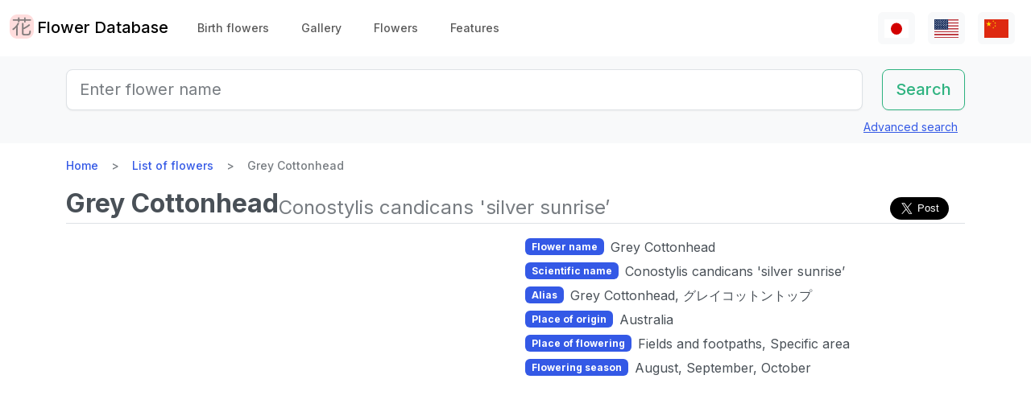

--- FILE ---
content_type: text/html; charset=utf-8
request_url: https://www.flower-db.com/en/flowers/conostylis-candicans-silver-sunrise
body_size: 11775
content:
<!DOCTYPE html><html class="h-100" lang="en"><head><meta charset="utf-8" /><meta content="width=device-width,initial-scale=1" name="viewport" /><title>Grey Cottonhead | Conostylis candicans &#39;silver | Flower Database</title><link rel="apple-touch-icon" type="image/png" href="https://www.flower-db.com/assets/180x180-b565022977809c0d0930d4bf7a8f370e4ff322827aa09d8d6995d5803ee44af4.png"><link rel="icon" type="image/png" href="https://www.flower-db.com/assets/192x192-be279cb9985010e2d83e18225c9f5d3b2f8cb99e61f606ed9eecdf2a3d36ceb5.png"><meta name="description" content="Grey Cottonhead (scientific name: Conostylis candicans &#39;silver sunrise’ ) is native to Australia and is a perennial of the family Haemodorumidae. It grows naturally in the southwestern part of Western Australia. Flower stems, leaves and buds are covered with white fine hairs. Put out several flower"><link rel="canonical" href="https://www.flower-db.com/en/flowers/conostylis-candicans-silver-sunrise"><link rel="alternate" href="https://www.flower-db.com/ja/flowers/conostylis-candicans-silver-sunrise" hreflang="ja"><link rel="alternate" href="https://www.flower-db.com/en/flowers/conostylis-candicans-silver-sunrise" hreflang="en"><link rel="alternate" href="https://www.flower-db.com/zh/flowers/conostylis-candicans-silver-sunrise" hreflang="zh"><meta property="fb:app_id" content="119434635471566"><meta name="twitter:card" content="summary_large_image"><meta property="og:url" content="https://www.flower-db.com/en/flowers/conostylis-candicans-silver-sunrise"><meta property="og:type" content="article"><meta property="og:title" content="Grey Cottonhead | Conostylis candicans &#39;silver sunrise’"><meta property="og:description" content="Grey Cottonhead (scientific name: Conostylis candicans &#39;silver sunrise’ ) is native to Australia and is a perennial of the family Haemodorumidae. It grows naturally in the southwestern part of Western Australia. Flower stems, leaves and buds are covered with white fine hairs. Put out several flower"><meta property="og:site_name" content="Flower Database"><meta property="og:image" content="https://storage.googleapis.com/flower-db-prd/f6a524ffc83b3561a8fd5c187ee19c74.jpg"><meta property="og:image" content="https://storage.googleapis.com/flower-db-prd/6d2d3f15fe3d3330a6f39246bff1c1b4.jpg"><meta name="thumbnail" content="https://storage.googleapis.com/flower-db-prd/f6a524ffc83b3561a8fd5c187ee19c74.jpg"><meta content="#FFDDDD" name="theme-color" /><meta name="csrf-param" content="authenticity_token" />
<meta name="csrf-token" content="VtN60z407o7uGdbtVG8Trv0gsAyjefb2YNzMm-d8xyytUz-j_yujQbDkZ7a9m2jIX8PO4ZgC5ADYbEggxF3O0w" /><link rel="stylesheet" media="all" href="https://www.flower-db.com/assets/application-d831d65c6f6b395a9c111baaff47eb8fe02d2bd0134f823f7e7134b4005bf28f.css" data-turbo-track="reload" /><script src="https://www.flower-db.com/assets/application-4a1e8d9fd9c9c6b43dbad2def80fccd1b67fde144cbf108b2a2923a2d3049f6b.js" data-turbo-track="reload"></script><!-- Global site tag (gtag.js) - Google Analytics -->
<script async src="https://www.googletagmanager.com/gtag/js?id=G-ZM840QWHMK"></script>
<script>
  window.dataLayer = window.dataLayer || [];
  function gtag(){dataLayer.push(arguments);}
  gtag('js', new Date());

  gtag('config', 'G-ZM840QWHMK');
</script>
</head><body class="d-flex flex-column h-100 en" data-controller="lib--lazy-load-adsense"><nav class="navbar navbar-expand-lg navbar-light"><div class="container-fluid"><a class="navbar-brand d-flex" href="/en"><img width="30" height="30" alt="flower-db-logo" src="https://www.flower-db.com/assets/logo-6639fe7dbcf345a970ee5b5057f93e2eba3228e01a9486b603b765f8bc12f76d.svg" /><div class="ms-1">Flower Database</div></a><button aria-controls="navbar" aria-expanded="false" aria-label="Toggle navigation" class="navbar-toggler" data-bs-target="#navbar" data-bs-toggle="collapse" type="button"><span class="navbar-toggler-icon"></span></button><div class="collapse navbar-collapse" id="navbar"><ul class="navbar-nav me-auto mb-2 mb-lg-0"><li class="nav-item"><a class="nav-link" href="/en/january-birth-flowers">Birth flowers</a></li><li class="nav-item"><a class="nav-link" href="/en/gallery">Gallery</a></li><li class="nav-item"><a class="nav-link" href="/en/flowers">Flowers</a></li><li class="nav-item"><a class="nav-link" href="/en/features">Features</a></li></ul><ul class="navbar-nav mb-2 mb-lg-0 flex-row"><li class="nav-item"><a class="nav-link bg-light px-2" id="lang-ja" href="/ja/flowers/conostylis-candicans-silver-sunrise"><img width="30" src="https://www.flower-db.com/assets/flag/ja-4d380d86a4936e6a0157ea07ba4ebdd6232bda9ccba317a02608d8589f88501e.svg" /></a></li><li class="nav-item"><a class="nav-link bg-light px-2" id="lang-en" href="/en/flowers/conostylis-candicans-silver-sunrise"><img width="30" src="https://www.flower-db.com/assets/flag/en-b7b4ca159b0494268a226a1769c074885c98abdf76583b551b1fd22a97739251.svg" /></a></li><li class="nav-item"><a class="nav-link bg-light px-2" id="lang-zh" href="/zh/flowers/conostylis-candicans-silver-sunrise"><img width="30" src="https://www.flower-db.com/assets/flag/zh-541cc5519faa10fe2c80c39078d7ace52473df738d308ddb188774bd8a81bc0e.svg" /></a></li></ul></div></div></nav><main class="flex-shrink-0 mb-3"><div class="bg-body-tertiary pt-3"><div class="container"><form class="row" action="/en/search" accept-charset="UTF-8" method="get"><div class="col"><input class="form-control form-control-lg" placeholder="Enter flower name" type="search" name="query" id="query" /></div><div class="col-auto"><input type="submit" value="Search" class="btn btn-lg btn-outline-success" data-disable-with="Search" /></div></form><div class="d-flex justify-content-end"><button class="p-2 btn btn-link" data-bs-target="#advanced" data-bs-toggle="modal" type="button">Advanced search</button><div class="modal fade" data-controller="lib--modal" id="advanced" tabindex="-1"><div class="modal-dialog modal-dialog-centered modal-dialog-scrollable modal-xl"><div class="modal-content"><div class="modal-header pb-0"><div class="fs-5 border-bottom pb-1 mb-0">Advanced search</div><button aria-label="Close" class="btn-close" data-bs-dismiss="modal" type="button"></button></div><div class="modal-body"><form action="/en/search" accept-charset="UTF-8" method="get"><div class="row mb-3"><div class="col"><label class="form-label" for="name">Flower Name</label><input class="form-control" type="text" name="name" id="name" /></div><div class="col"><label class="form-label" for="formal_name">Scientific Name</label><input class="form-control" type="text" name="formal_name" id="formal_name" /></div></div><div class="row mb-3"><div class="col"><label class="form-label" for="origin">Place of origin</label><input class="form-control" type="text" name="origin" id="origin" /></div><div class="col"><label class="form-label" for="morph">Living type</label><input class="form-control" type="text" name="morph" id="morph" /></div></div><div class="row mb-3 g-3"><div class="col-6 col-lg"><label class="form-label" for="order">Order</label><input class="form-control" type="text" name="order" id="order" /></div><div class="col-6 col-lg"><label class="form-label" for="family">Family</label><input class="form-control" type="text" name="family" id="family" /></div><div class="col-6 col-lg"><label class="form-label" for="genus">Genus</label><input class="form-control" type="text" name="genus" id="genus" /></div><div class="col-6 col-lg"><label class="form-label" for="species">Species</label><input class="form-control" type="text" name="species" id="species" /></div></div><div class="row mb-3 g-3"><div class="col-6 col-lg"><label class="form-label" for="flower_type">Flower type</label><select class="form-select" name="flower_type" id="flower_type"><option value="" label=" "></option>
<option value="actinomorphic">Radial symmetrical flower</option>
<option value="zygomorphic">Left-right symmetrical flower</option>
<option value="asymmetric">Non-symmetrical flower</option>
<option value="bisymmetric">Crossed symmetrical flower</option>
<option value="other">Other</option></select></div><div class="col-6 col-lg"><label class="form-label" for="flower_array">Flower arrangement</label><select class="form-select" name="flower_array" id="flower_array"><option value="" label=" "></option>
<option value="solitary">Monopetal inflorescence</option>
<option value="raceme">Gross inflorescence</option>
<option value="spike">Spikelet inflorescence</option>
<option value="corymb">Corymbose inflorescence</option>
<option value="panicle">Cone / Compound inflorescence</option>
<option value="glomerule">Cluster inflorescence</option>
<option value="double_cymes">Compound scape inflorescence</option>
<option value="scorpioid">Scorpion inflorescence</option>
<option value="head">Cephalic inflorescence</option>
<option value="umbel">Scattered inflorescence/ umbrella shape</option>
<option value="pleiochasium">Multiflora inflorescence</option>
<option value="catkin">Caudal inflorescence</option>
<option value="spadix">Fleshy inflorescence</option>
<option value="hypanthodium">Fig-shaped inflorescence</option>
<option value="cyathium">Cup-shaped inflorescence</option>
<option value="verticillaster">Cymose inflorescence</option>
<option value="spikelet">Small ear inflorescence</option>
<option value="pollen_cone">Ball-shaped inflorescence</option>
<option value="dichasial_cyme">2 inflorescences</option>
<option value="bostryx">Snail type inflorescence</option>
<option value="monochasium">Monodisperse inflorescence</option>
<option value="rhipidium">Fan inflorescence</option>
<option value="drepanium">Corm-like inflorescence</option>
<option value="other">Other</option></select></div><div class="col-6 col-lg"><label class="form-label" for="petal_shape">Petal shape</label><select class="form-select" name="petal_shape" id="petal_shape"><option value="" label=" "></option>
<option value="funnel_shaped">Funnel/trumpet shaped</option>
<option value="urceolate">Vase-shaped</option>
<option value="bell_shaped">Bell-shaped</option>
<option value="four_petaled">4 petals</option>
<option value="five_petaled">Five-petal</option>
<option value="multi_petaled">Multi-petaled</option>
<option value="labiate">Lip shaped</option>
<option value="cup_shaped">Cup-shaped</option>
<option value="cruciate">High cup-shaped</option>
<option value="papilionaceous">Butterfly shape</option>
<option value="ligulate">Tongue-shaped</option>
<option value="disc_corolla">Tubular</option>
<option value="caryophyllaceous">Nadeshiko type</option>
<option value="rosaceous">Rose-shaped</option>
<option value="galeate">Hedgerow/thallate</option>
<option value="iris">Iris-shaped</option>
<option value="viola">Violet</option>
<option value="liliaceous">Lilies</option>
<option value="orchidaceae">Orchid shape</option>
<option value="rotate">Wheel-shaped</option>
<option value="filiform">Thread-like</option>
<option value="personate">Mask-like corolla</option>
<option value="six_petaled">6-petaled flower</option>
<option value="apetalous">without</option>
<option value="ovate">Ovate/elliptic</option>
<option value="capitulum">Head flower</option>
<option value="three_petaled">3-petaled flower</option>
<option value="catkin">Caudate</option>
<option value="spikelet">Small ears</option>
<option value="other">Other</option></select></div><div class="col-6 col-lg"><label class="form-label" for="leaf_type">Leaf type</label><select class="form-select" name="leaf_type" id="leaf_type"><option value="" label=" "></option>
<option value="spatulate">Spatula-shaped</option>
<option value="orbicular">Round</option>
<option value="linear">Linear</option>
<option value="palmate">Palm shape</option>
<option value="pinnately_lobed">Feather shape</option>
<option value="elliptic">Oval</option>
<option value="oblong">oblong</option>
<option value="acicular">needle shape</option>
<option value="lanceolate">lanceolate</option>
<option value="oblanceolate">Inverted lanceolate</option>
<option value="ovate">ovoid</option>
<option value="obovate">Inverted ovoid</option>
<option value="cordate">heart-shaped</option>
<option value="obcordate">inverted heart-shaped</option>
<option value="reniform">kidney-shaped</option>
<option value="hastate">Pike shape</option>
<option value="sagittate">Arrowhead shape</option>
<option value="deltoi">triangle</option>
<option value="peltate">Shield-shaped</option>
<option value="ligulate">Tongue-shaped</option>
<option value="subulate">pyramidal</option>
<option value="rhomboid">rhombic</option>
<option value="paripinnate">Even pinnate compound leaf</option>
<option value="impari_pinnate">Odd pinnate compound leaf</option>
<option value="bipinnate">2 times pinnate compound leaf</option>
<option value="tripinnate">3 times pinnate compound leaf</option>
<option value="palmately_compound">palisade compound leaf</option>
<option value="ternately_compound">3-fold compound leaf</option>
<option value="biternate">Twice 3 times pinnate compound leaf</option>
<option value="ensiform">sword-shaped</option>
<option value="pinnate">Pinnate compound leaf</option>
<option value="radical_leaf">Rhizomatous leaf</option>
<option value="capsular">Capsular</option>
<option value="plicate">Fan-shaped</option>
<option value="terete">Cylindrical</option>
<option value="other">Other</option></select></div><div class="col-6 col-lg"><label class="form-label" for="leaf_edge">Leaf edge</label><select class="form-select" name="leaf_edge" id="leaf_edge"><option value="" label=" "></option>
<option value="entire_fringe">Entire</option>
<option value="crenate">Wavy</option>
<option value="serrate">Serrated</option>
<option value="incised">Toothed</option>
<option value="biserrate">Heavy Serration</option>
<option value="spiny">Spiny</option>
<option value="ciliate">Hairs</option>
<option value="other">Other</option></select></div></div><div class="row mb-3"><div class="col"><label class="form-label" for="place">Flowering place</label><select class="form-select" name="place" id="place"><option value="" label=" "></option>
<option value="fields">Fields and footpaths</option>
<option value="high_mountain">High mountain</option>
<option value="garden">Garden</option>
<option value="wetland">Wetlands</option>
<option value="cut_flower">Cut flowers, flower arrangement</option>
<option value="greenhouse">Greenhouse</option>
<option value="orchard">Orchard</option>
<option value="farm">Field</option>
<option value="seashore">Seashore</option>
<option value="botanical_gardens">Botanical Gardens</option>
<option value="overseas">Overseas</option>
<option value="low_mountain">Low mountains</option>
<option value="sub_alpine">Sub-alpine</option>
<option value="hokkaido">Hokkaido</option>
<option value="temple">Cemetery &amp; Temple</option>
<option value="park">Park</option>
<option value="sub_tropical">Subtropical region</option>
<option value="cultivar">Horticultural species</option>
<option value="okinawa">Okinawa</option>
<option value="bonsai">Bonsai</option>
<option value="potted_flower">Potted flower</option>
<option value="foliage_plant">Ornamental plants</option>
<option value="street">Streets, Planting</option>
<option value="specific_area">Specific area</option>
<option value="hakone">Hakone</option>
<option value="river">River, pond</option>
<option value="paddy_field">Rice paddies</option></select></div><div class="col"><label class="form-label" for="location">Location</label><select class="form-select" name="location" id="location"><option value="" label=" "></option>
<option value="1">Kyoto Botanical Garden</option>
<option value="2">Tokyo Metropolitan Medical Plant Garden</option>
<option value="3">Hamanako Garden Park(Pacific Flora 2004)</option>
<option value="4">Tokyo Metropolitan Jindai Botanical Park</option>
<option value="5">Limahuli Garden(Kauai Iland,Hawaii)</option>
<option value="6">Kiba Park</option>
<option value="7">Yumenoshima Tropical Greenhouse Dome</option>
<option value="8">Kojimachi</option>
<option value="9">Greenhouse of Shinjuku Gyoen National Garden</option>
<option value="10">Chiba</option>
<option value="11">Shimizudani Park</option>
<option value="12">Ichikawa zoo&amp;botanical garden(Chiba,Japan)</option>
<option value="13">Izu oshima</option>
<option value="14">Rebun Island Highmountain botanical garden</option>
<option value="15">Sameura Dam</option>
<option value="16">Kiyosumi Shirakawa</option>
<option value="17">Enchanting Floral Gardens(Maui Iland)</option>
<option value="18">Akatsuka Botanical Garden</option>
<option value="19">Kyoto City Zoo</option>
<option value="20">Yufuin</option>
<option value="21">Koto-ku(Tokyo)</option>
<option value="22">Zoorasia(Yokohama,Japan)</option>
<option value="23">in preparation</option>
<option value="24">Yatsugatake medical use botanical garden</option>
<option value="25">Himeji city</option>
<option value="26">New York Lamp &amp; Flower Museum</option>
<option value="27">Izushikinohana park</option>
<option value="28">Azabujuban</option>
<option value="29">Sakuyakonohanakan</option>
<option value="30">Plaza Motokaga</option>
<option value="31">Tonogayato Gardens</option>
<option value="32">Toropical Dream Center(Okinawa)</option>
<option value="33">Maui Iland(Hawaii)</option>
<option value="34">Kauai Iland</option>
<option value="35">OKINAWA Fkuit Land</option>
<option value="36">HIgashiyama zoo</option>
<option value="37">Tsukuba Botanical Garden</option>
<option value="38">Flower Park Kagoshima</option>
<option value="39">Kikukawa ,Sumidaku,Tokyo,Japan</option>
<option value="40">KIOICHO-DORI</option>
<option value="41">Rokko alpine botanical garden</option>
<option value="42">Kagiken</option>
<option value="43">Okinawa Taketomijima</option>
<option value="44">Jogasaki coast</option>
<option value="45">Koishikawa Botanical Garden</option>
<option value="46">Oze</option>
<option value="47">HAWAII TROPICAL BOTANICAL GARDEN</option>
<option value="48">East Gardens of th Imperial Palace</option>
<option value="49">SA</option>
<option value="50">QWakkanai (Hokkaido)</option>
<option value="51">Wakkanai,Hokkaido</option>
<option value="52">Kazuyo&#39;s house</option>
<option value="53">Hawaii Island(Big Iland)</option>
<option value="54">ATAGAWA TROPICAL &amp;  ALLIGATOR GARDEN</option>
<option value="55">Komuroyama</option>
<option value="56">Saruie Imperial Park</option>
<option value="57">Wakasu</option>
<option value="58">WAIMEA VALLEY Audubon center(Oaf Iland)</option>
<option value="59">Makino botanical garden</option>
<option value="60">Hakobe Botanical Garden</option>
<option value="61">Chiyoda-ku</option>
<option value="62">Kesennuma</option>
<option value="63">Nishiaidu</option>
<option value="64">Tokyo</option>
<option value="65">Nikko Botanical Garden</option>
<option value="66">Ran no Sato dogashima</option>
<option value="67">Farm Tomita</option>
<option value="68">Yufuin</option>
<option value="69">Toyama prefecture</option>
<option value="70">Hokkaido</option>
<option value="71">Odawara　PA</option>
<option value="72">Mt. TakaoMt. Takao &#39;mountain garden&#39;</option>
<option value="73">Atami</option>
<option value="74">Hokkaido heritage Wakka Natural Flower Garden</option>
<option value="75">Rebun island</option>
<option value="76">My home</option>
<option value="77">Hamarikyu</option>
<option value="78">Daiba</option>
<option value="79">Mother Farm</option>
<option value="80">Ashikaga Flower Park</option>
<option value="81">Aoshima subtropical plant garden</option>
<option value="82">Shinjuku Gyoen National Garden</option>
<option value="83">Shinagawa aquarium</option>
<option value="84">Okinawa Iland</option>
<option value="85">Shizuoka</option>
<option value="86">Tokyo Metropolitan teien Art Museum</option>
<option value="87">Tateyama</option>
<option value="88"> Heidi&#39;s Flower Trail</option>
<option value="89">Takachiho</option>
<option value="90">Oaf Iland(Hawaii)</option>
<option value="91">Akagi Nature Park</option>
<option value="92">Mount Takao</option>
<option value="93">Hida Takayama</option>
<option value="94">Kinshicho</option>
<option value="95">Obi</option>
<option value="96">Kyoto</option>
<option value="97">Jogashima</option>
<option value="98">Kyoto Aquarium</option>
<option value="99">Shirakawa volost</option>
<option value="100">Shimane(Japan)</option>
<option value="101">Kamikouchi</option>
<option value="102">Kuka lodge(Maui)</option>
<option value="103">Koshimuzu Natural flower Garden</option>
<option value="104">Hakusan Alpine Botanical Garden</option>
<option value="105">Kochi Ino-cho</option>
<option value="106">University of Tokyo campus</option>
<option value="107">hanaasobi</option>
<option value="108">Amami Nature Observation Forest</option>
<option value="109">Karuizawa</option>
<option value="110">Hotel in Niigata</option>
<option value="111">Restaurant</option>
<option value="112">Yamanashi Prefecture</option>
<option value="113">Yatsu tidal flat</option>
<option value="114">Hunter Mountain Shiobara</option>
<option value="115">Nagano prefecture</option>
<option value="116">蘭展（後楽園、2007年3月4日）</option>
<option value="117">Korakuen Dome</option>
<option value="118">World Orchid, Koraku-en Dome</option>
<option value="119">Kiyose city</option>
<option value="120">Singapore Botanic Gardens</option>
<option value="121">Kurobedaira Alpine Botanical garden</option>
<option value="122">Sydney Royal Botanic Garden</option>
<option value="123">Sydney</option>
<option value="124">Miyazaki pref.</option>
<option value="125">Hibiya park</option>
<option value="126">Flower Park Kagoshima</option>
<option value="127">Oita prefexture</option>
<option value="128">NONOHANA NO SATO</option>
<option value="129">Yamaguchi Prefecture</option>
<option value="130">Kofu</option>
<option value="131">Shoren-in temple</option>
<option value="132">Nikko Hanaichimonme</option>
<option value="133">Hakusan Shrine</option>
<option value="134">Himeji City Tegarayama Botanical Garden</option>
<option value="135">Hagi</option>
<option value="136">Urabandai</option>
<option value="137">Higashidateyama Kozan-shokubutuen</option>
<option value="138">National Museum of Japanese History &#39;Botanical Garden&#39;</option>
<option value="139">Camellia garden of Tokyo Metropolitan Oshima Park</option>
<option value="140">Kiseki No Hoshi BOTANICAL MUSEUM</option>
<option value="141">Gazaria</option>
<option value="142">Hakone</option>
<option value="143">Amami-Oshima</option>
<option value="144">Lake- Hill Farm</option>
<option value="145">Tokyo Ginza</option>
<option value="146">Kushiro Marsh</option>
<option value="147">Yokohama, Hakkeijima Sea Paradise</option>
<option value="148">Imperial Palace, Tokyo</option>
<option value="149">Orchid Resort Dogashima(Closed on 31 July 2013)</option>
<option value="150">After now</option>
<option value="151">Tonami in Toyama pref.</option>
<option value="152">Kawana Hotel</option>
<option value="153">Nasu Highlands</option>
<option value="154">Taipei</option>
<option value="155">Hyougo</option>
<option value="156">Hokkaido University</option>
<option value="157">Orchid exhibition (Korakuen, February 17, 2019)</option>
<option value="158">Hanzomon</option>
<option value="159">Tokyo Sea Life Park</option>
<option value="160">Kagoshima</option>
<option value="161">HAKONE FUJIYA HOTEL</option>
<option value="162">SouthEast Botanical Gardens(Okinawa)</option>
<option value="163">Mtsuyama</option>
<option value="164">Matsue</option>
<option value="165">Osaka</option>
<option value="166">Toshodai-ji Temple of Nara</option>
<option value="167">Mukojima-Hyakkaen Gardens</option>
<option value="168">Kumamoto Prefecture</option>
<option value="169">Kumamoto City Zoological and Botanical Gardens</option>
<option value="170">Nara</option>
<option value="171">Takaoka(Toyama pref.)</option>
<option value="172">Izu Oshima Park camellia garden</option>
<option value="173">TamaZooPark</option>
<option value="174">n/a</option>
<option value="175">Tokyo sea life park</option>
<option value="176">Lake Okutama</option>
<option value="177">Kanagawa pref.</option>
<option value="178">The Imperial Palace East Gardens</option>
<option value="179">Daio Wasabi Farm</option>
<option value="180">Beppu(Ohita,Japan)</option>
<option value="181">Kinugawa hot spring</option>
<option value="182">Ishigakijima,Okinawa</option>
<option value="183">Kumamoto Agricultural Research Center</option>
<option value="184">Wakayama pref.</option>
<option value="185">Ueno Shinobazu no ike</option>
<option value="186">Nijo-jo Castle</option>
<option value="187">Iriomote Island in Okinawa Prefecture</option>
<option value="188">Hotel New Ohtani</option>
<option value="189">Edogawa Nature Zoo</option>
<option value="190">Kawazu Bagatelle</option>
<option value="191">Showa Memorial Park</option>
<option value="192">Nihonbashi(Tokyo)</option>
<option value="193">Obihiro(Hokkaido)</option>
<option value="194">Kitanomaru National Garden</option>
<option value="195">Ueno zoo</option>
<option value="196">Daisetsuzan</option>
<option value="197">Mt. Yatsugatake</option>
<option value="198">Iwami Ginzan</option>
<option value="199">National theater front yard</option>
<option value="200">Matsushima</option>
<option value="201">Tokyo Dome</option>
<option value="202">Thailand</option>
<option value="203">Shimoimaichi</option>
<option value="204">Nichinan Coast</option>
<option value="205">Meiji Shrine</option>
<option value="206">Kyoto Hotel</option>
<option value="207">Kinshi park</option>
<option value="208">TOBA SEA-FOLK MUSEUM</option>
<option value="209">Hilton Osaka</option>
<option value="210">Oigami Hot Spring</option>
<option value="211">From Ms. Chieko Natori</option>
<option value="212">Mauna Lani Bay Hotel &amp; Bungalows</option>
<option value="213">shop</option>
<option value="214">Kawaba(Ibaraki Prefecture)</option>
<option value="215">Uchisaiwaicho</option>
<option value="216">Mie pref.</option>
<option value="218">Sky farm</option>
<option value="219">Niyodo River</option>
<option value="220">Nihonbashi Takasimaya</option>
<option value="221">Saitama Children&#39;s Zoo</option>
<option value="222">Badrutt&#39;s Palace Hotel</option>
<option value="223">Nature school</option>
<option value="224">Hakone-en Aquarium</option>
<option value="225">Aquamarine Inawashiro Kingfisher Aquarium</option>
<option value="226">Oronkoiwa Rock</option>
<option value="227">Glasshouse, Koishikawa Botanical Garden</option>
<option value="228">Shimokubo Dam</option>
<option value="217">New Caledonia-Blue River Provincial Park</option>
<option value="229"> Hamanako Garden Park(Pacific Flora 2004)</option>
<option value="230">Hamanako Garden Park(Pacific Flora 2004)</option>
<option value="231"></option>
<option value="232"></option>
<option value="233"></option>
<option value="234">Hamanako Garden Park(Pacific Flora 2004)</option>
<option value="235">Miyama</option>
<option value="236">Raffles Hotel</option>
<option value="237">Anzu-no-Sato Product Hall</option>
<option value="238">Private house in Odawara</option>
<option value="239">Numata, Gunma</option>
<option value="240">Enoshima Samuel Cocking Garden</option>
<option value="241">Atlanta</option>
<option value="242">New Caledonia</option>
<option value="243">Itabashi Tropical Environmental Plant Museum</option>
<option value="244">Kameido Central Park</option>
<option value="245"></option>
<option value="246">Hamanako Barden Park</option>
<option value="247">Hamanako Flower Park</option>
<option value="248">Niyodo River Coast</option>
<option value="249">at Hamanako Flower Garden</option>
<option value="251">Keisei Rose Garden</option>
<option value="252">Alpine Botanical Garden Alp no Sato</option>
<option value="253">Echigo-Yuzawa</option>
<option value="254">Gunma Flower Park</option>
<option value="250">Illust:Yuki @Kagiken (Science&amp;Technology Inst.co.,Tokyo )</option>
<option value="255">Photo by Aki Fujita</option>
<option value="258">Ogouchi Dam</option>
<option value="256">Izu Oshima Camellia Park &#39;Camellia Museum</option>
<option value="257">Okuhida Hirayu Otaki Park</option>
<option value="259">Botanic Garden of Toyama</option>
<option value="260">Cape Ashizuri</option>
<option value="261">Singapore</option>
<option value="262">Mizuho Yanagishita Productions</option>
<option value="263">Niigata City</option>
<option value="264">Asahiyama Zoo</option>
<option value="265">Taito-ku</option>
<option value="266">Oirase</option>
<option value="267">Minami-Boso (Chiba, Japan)</option>
<option value="268">Horikiri Shobuen</option>
<option value="269">Kudan Kaikan</option>
<option value="270">The Busena Terrace</option>
<option value="271">Badrutt&#39;s palace</option>
<option value="273">Kawaguchiko Music Forest Museum</option>
<option value="274">Sunrise Protea Farm (Maui)</option>
<option value="272">FUFU Kawaguchiko</option>
<option value="275">Shuzenji</option>
<option value="276">Shared space in the condominium</option>
<option value="277">Tottori pref.</option>
<option value="278">Nagoya City</option>
<option value="279">Hakuba Goryu Alpine Botanical Garden</option>
<option value="280">Copilot</option>
<option value="281">TV</option>
<option value="282">✨gemini</option>
<option value="283">Aqua</option></select></div></div><div class="mb-3"><label class="form-label" for="seasons">Flowering time</label><div class="row row-cols-4 row-cols-lg-6 row-cols-xl-auto g-0"><div class="col"><div class="form-check form-check-inline"><input class="form-check-input" type="checkbox" value="january" name="seasons[]" id="seasons_january" /><label class="form-check-label" for="seasons_january">January</label></div></div><div class="col"><div class="form-check form-check-inline"><input class="form-check-input" type="checkbox" value="february" name="seasons[]" id="seasons_february" /><label class="form-check-label" for="seasons_february">February</label></div></div><div class="col"><div class="form-check form-check-inline"><input class="form-check-input" type="checkbox" value="march" name="seasons[]" id="seasons_march" /><label class="form-check-label" for="seasons_march">March</label></div></div><div class="col"><div class="form-check form-check-inline"><input class="form-check-input" type="checkbox" value="april" name="seasons[]" id="seasons_april" /><label class="form-check-label" for="seasons_april">April</label></div></div><div class="col"><div class="form-check form-check-inline"><input class="form-check-input" type="checkbox" value="may" name="seasons[]" id="seasons_may" /><label class="form-check-label" for="seasons_may">May</label></div></div><div class="col"><div class="form-check form-check-inline"><input class="form-check-input" type="checkbox" value="june" name="seasons[]" id="seasons_june" /><label class="form-check-label" for="seasons_june">June</label></div></div><div class="col"><div class="form-check form-check-inline"><input class="form-check-input" type="checkbox" value="july" name="seasons[]" id="seasons_july" /><label class="form-check-label" for="seasons_july">July</label></div></div><div class="col"><div class="form-check form-check-inline"><input class="form-check-input" type="checkbox" value="august" name="seasons[]" id="seasons_august" /><label class="form-check-label" for="seasons_august">August</label></div></div><div class="col"><div class="form-check form-check-inline"><input class="form-check-input" type="checkbox" value="september" name="seasons[]" id="seasons_september" /><label class="form-check-label" for="seasons_september">September</label></div></div><div class="col"><div class="form-check form-check-inline"><input class="form-check-input" type="checkbox" value="october" name="seasons[]" id="seasons_october" /><label class="form-check-label" for="seasons_october">October</label></div></div><div class="col"><div class="form-check form-check-inline"><input class="form-check-input" type="checkbox" value="november" name="seasons[]" id="seasons_november" /><label class="form-check-label" for="seasons_november">November</label></div></div><div class="col"><div class="form-check form-check-inline"><input class="form-check-input" type="checkbox" value="december" name="seasons[]" id="seasons_december" /><label class="form-check-label" for="seasons_december">December</label></div></div></div></div><div class="row mb-3"><div class="col"><label class="form-label" for="flower_color">Flower color</label><select class="form-select" name="flower_color" id="flower_color"><option value="" label=" "></option>
<option value="red">Red</option>
<option value="pink">Pink</option>
<option value="blue">Blue</option>
<option value="brown">Brown</option>
<option value="green">Green</option>
<option value="violet">Purple</option>
<option value="orange">Orange</option>
<option value="yellow">Yellow</option>
<option value="cream">Cream</option>
<option value="black">Black</option>
<option value="silver">Silver</option>
<option value="white">White</option>
<option value="other">Other</option></select></div><div class="col"><label class="form-label" for="leaf_color">Leaf color</label><select class="form-select" name="leaf_color" id="leaf_color"><option value="" label=" "></option>
<option value="red">Red</option>
<option value="pink">Pink</option>
<option value="blue">Blue</option>
<option value="brown">Brown</option>
<option value="green">Green</option>
<option value="violet">Purple</option>
<option value="orange">Orange</option>
<option value="yellow">Yellow</option>
<option value="cream">Cream</option>
<option value="black">Black</option>
<option value="silver">Silver</option>
<option value="white">White</option>
<option value="other">Other</option></select></div><div class="col"><label class="form-label" for="fruit_color">Color of the fruit</label><select class="form-select" name="fruit_color" id="fruit_color"><option value="" label=" "></option>
<option value="red">Red</option>
<option value="pink">Pink</option>
<option value="blue">Blue</option>
<option value="brown">Brown</option>
<option value="green">Green</option>
<option value="violet">Purple</option>
<option value="orange">Orange</option>
<option value="yellow">Yellow</option>
<option value="cream">Cream</option>
<option value="black">Black</option>
<option value="silver">Silver</option>
<option value="white">White</option>
<option value="other">Other</option></select></div></div><div class="row mb-3"><div class="col"><label class="form-label" for="image_flower_color">[Image] Flower color</label><select class="form-select" name="image_flower_color" id="image_flower_color"><option value="" label=" "></option>
<option value="red">Red</option>
<option value="pink">Pink</option>
<option value="blue">Blue</option>
<option value="brown">Brown</option>
<option value="green">Green</option>
<option value="violet">Purple</option>
<option value="orange">Orange</option>
<option value="yellow">Yellow</option>
<option value="cream">cream</option>
<option value="black">Black</option>
<option value="silver">Silver</option>
<option value="white">White</option>
<option value="other">Other</option></select></div><div class="col"><label class="form-label" for="image_leaf_color">[Image] Leaf color</label><select class="form-select" name="image_leaf_color" id="image_leaf_color"><option value="" label=" "></option>
<option value="red">Red</option>
<option value="pink">Pink</option>
<option value="blue">Blue</option>
<option value="brown">Brown</option>
<option value="green">Green</option>
<option value="violet">Purple</option>
<option value="orange">Orange</option>
<option value="yellow">Yellow</option>
<option value="cream">cream</option>
<option value="black">Black</option>
<option value="silver">Silver</option>
<option value="white">White</option>
<option value="other">Other</option></select></div><div class="col"><label class="form-label" for="image_fruit_color">[Image] Color of the fruit</label><select class="form-select" name="image_fruit_color" id="image_fruit_color"><option value="" label=" "></option>
<option value="red">Red</option>
<option value="pink">Pink</option>
<option value="blue">Blue</option>
<option value="brown">Brown</option>
<option value="green">Green</option>
<option value="violet">Purple</option>
<option value="orange">Orange</option>
<option value="yellow">Yellow</option>
<option value="cream">cream</option>
<option value="black">Black</option>
<option value="silver">Silver</option>
<option value="white">White</option>
<option value="other">Other</option></select></div></div><div class="col-lg-6 d-grid mx-auto"><input type="submit" value="Search" class="btn btn-outline-primary" data-disable-with="Search" /></div></form></div></div></div></div></div></div></div><div class="container"><nav aria-label="breadcrumb" class="d-none d-md-block"><ol class="breadcrumb mb-0"><li class="breadcrumb-item"><a href="/en">Home</a></li><li class="breadcrumb-item"><a href="/en/flowers">List of flowers</a></li><li class="breadcrumb-item active">Grey Cottonhead</li></ol></nav><article class="mt-3 mt-md-0"><div class="lead d-lg-flex align-items-end flex-wrap gap-2 border-bottom pb-1 mb-1"><h1 class="fs-2 fw-bold lh-sm mb-0 user-select-all">Grey Cottonhead</h1><div class="d-flex justify-content-between align-items-end flex-wrap flex-grow-1 gap-2"><div class="text-body-secondary lh-sm user-select-all fs-4">Conostylis candicans &#39;silver sunrise’</div><div class="share-button">
  <div class="d-flex gap-2 small">
    <div class="d-flex">
      <iframe
        src="https://www.facebook.com/plugins/share_button.php?href=https%3A%2F%2Fwww.flower-db.com%2Fen%2Fflowers%2Fconostylis-candicans-silver-sunrise&layout=button&size=large&width=105&height=28&appId=119434635471566"
        width="105"
        height="28"
        style="border:none;overflow:hidden"
        scrolling="no"
        frameborder="0"
        allowfullscreen="true"
        allow="autoplay; clipboard-write; encrypted-media; picture-in-picture; web-share"
      ></iframe>
    </div>

    <div class="d-flex">
      <a href="https://twitter.com/share?ref_src=twsrc%5Etfw" class="twitter-share-button" data-size="large" data-show-count="false">ポスト</a>
      <script async src="https://platform.twitter.com/widgets.js" charset="utf-8"></script>
    </div>
  </div>
</div>
</div></div><section><p></p></section><div class="row"><section class="col-12 col-lg-6"><div class="splide mb-2" data-controller="lib--splide" id="main"><div class="splide__track"><ul class="splide__list"><li class="splide__slide"><div class="position-relative"><a target="_blank" rel="noopener" href="https://storage.googleapis.com/flower-db-prd/f6a524ffc83b3561a8fd5c187ee19c74.jpg"><div class="ratio ratio-4x3"><picture><source srcset="https://storage.googleapis.com/flower-db-prd/md_webp-f330808ddc3ecf70828d84bc408a4fe5.webp" type="image/webp"><source srcset="https://storage.googleapis.com/flower-db-prd/md-b919d8540ee185405a754b5d6642d0d8.jpeg" type="image/jpeg"><img src="https://storage.googleapis.com/flower-db-prd/f6a524ffc83b3561a8fd5c187ee19c74.jpg" class="w-100 h-100 object-fit-cover rounded" alt="Grey Cottonhead"></picture></div></a><div class="badge position-absolute bottom-0 start-0 w-100 text-white bg-black bg-opacity-10 rounded-0 rounded-bottom text-truncate">Location: Sydney Royal Botanic Garden</div></div></li><li class="splide__slide"><div class="position-relative"><a target="_blank" rel="noopener" href="https://storage.googleapis.com/flower-db-prd/6d2d3f15fe3d3330a6f39246bff1c1b4.jpg"><div class="ratio ratio-4x3"><picture><source srcset="https://storage.googleapis.com/flower-db-prd/md_webp-0a5a1cef77385d448324ccf9e8264243.webp" type="image/webp"><source srcset="https://storage.googleapis.com/flower-db-prd/md-d8f052b5bafa8c0f0a64f4ee374f28d5.jpeg" type="image/jpeg"><img src="https://storage.googleapis.com/flower-db-prd/6d2d3f15fe3d3330a6f39246bff1c1b4.jpg" class="w-100 h-100 object-fit-cover rounded" alt="Grey Cottonhead"></picture></div></a><div class="badge position-absolute bottom-0 start-0 w-100 text-white bg-black bg-opacity-10 rounded-0 rounded-bottom text-truncate">Location: Sydney Royal Botanic Garden</div></div></li></ul></div></div><div class="splide" data-controller="lib--splide" id="thumb"><div class="splide__track"><ul class="splide__list"><li class="splide__slide"><div class="ratio ratio-4x3"><picture><source srcset="https://storage.googleapis.com/flower-db-prd/sm_webp-5cd5c7008c8ac46d2a944d3670c541ea.webp" type="image/webp"><source srcset="https://storage.googleapis.com/flower-db-prd/sm-5457a29cbed560aa1daee72a6746db1e.jpeg" type="image/jpeg"><img src="https://storage.googleapis.com/flower-db-prd/f6a524ffc83b3561a8fd5c187ee19c74.jpg" class="w-100 h-100 object-fit-cover rounded" alt="Grey Cottonhead"></picture></div></li><li class="splide__slide"><div class="ratio ratio-4x3"><picture><source srcset="https://storage.googleapis.com/flower-db-prd/sm_webp-e1ff9e1d2ce0ab9f14357fb38a386552.webp" type="image/webp"><source srcset="https://storage.googleapis.com/flower-db-prd/sm-4b2fa608e36fe61b3f21f853dcd4c5de.jpeg" type="image/jpeg"><img src="https://storage.googleapis.com/flower-db-prd/6d2d3f15fe3d3330a6f39246bff1c1b4.jpg" class="w-100 h-100 object-fit-cover rounded" alt="Grey Cottonhead"></picture></div></li></ul></div></div></section><section class="col-12 col-lg-6"><ul class="list-unstyled mt-3 mt-lg-0 mb-0"><li class="d-flex align-items-center mb-1"><span class="badge bg-primary me-2">Flower name</span><div class="user-select-all">Grey Cottonhead</div></li><li class="d-flex align-items-center mb-1"><span class="badge bg-primary me-2">Scientific name</span><div class="user-select-all">Conostylis candicans &#39;silver sunrise’</div></li><li class="d-flex align-items-center mb-1"><span class="badge bg-primary me-2">Alias</span>Grey Cottonhead, グレイコットントップ</li><li class="d-flex align-items-center mb-1"><span class="badge bg-primary me-2">Place of origin</span>Australia</li><li class="d-flex align-items-center mb-1"><span class="badge bg-primary me-2">Place of flowering</span>Fields and footpaths, Specific area</li><li class="d-flex align-items-center mb-1"><span class="badge bg-primary me-2">Flowering season</span>August, September, October</li></ul><div class="ga">
  <ins class="adsbygoogle d-flex justify-content-center align-items-center my-3"
       style="display:block"
       data-ad-client="ca-pub-1954152434298521"
       data-ad-slot="8381017621"
       data-ad-format="auto"
       data-full-width-responsive="true"></ins>
  <script>(adsbygoogle = window.adsbygoogle || []).push({});</script>
</div>
</section></div><section><div class="d-flex align-items-end flex-wrap column-gap-2 mt-3 mb-2"><h2 class="lead mb-0">What is Grey Cottonhead</h2></div><p>Grey Cottonhead (scientific name: Conostylis candicans 'silver sunrise’ ) is native to Australia and is a perennial of the family Haemodorumidae. It grows naturally in the southwestern part of Western Australia. Flower stems, leaves and buds are covered with white fine hairs. Put out several flower stems from between the thin sword-shaped root leaves, extend the head-shaped flower from the tip, and attach about 10 to 40 yellow florets in a hemispherical shape.</p>

<p>Common name:Grey Cottonhead, Scientific name: Conostylis candicans 'silver sunrise',flower color: Yellow.</p></section><hr /><section class="row"><div class="col-12 col-lg-4"><ul class="list-unstyled mt-0 mb-0"><li class="d-flex align-items-center mb-1"><span class="badge bg-primary me-2">Order</span><div class="user-select-all">Commelinales</div><a class="ms-1" href="/en/search?order=Commelinales"><img src="https://www.flower-db.com/assets/icon/search-ec9ee0d7d380d236c6cc7652d3e8f2cc0c24741fd8d81fee3cbd16694cd41b95.svg" /></a></li><li class="d-flex align-items-center mb-1"><span class="badge bg-primary me-2">Family</span><div class="user-select-all">Haemodoraceae</div><a class="ms-1" href="/en/search?family=Haemodoraceae"><img src="https://www.flower-db.com/assets/icon/search-ec9ee0d7d380d236c6cc7652d3e8f2cc0c24741fd8d81fee3cbd16694cd41b95.svg" /></a></li><li class="d-flex align-items-center mb-1"><span class="badge bg-primary me-2">Genus</span><div class="user-select-all">Conostylis</div><a class="ms-1" href="/en/search?genus=Conostylis"><img src="https://www.flower-db.com/assets/icon/search-ec9ee0d7d380d236c6cc7652d3e8f2cc0c24741fd8d81fee3cbd16694cd41b95.svg" /></a></li><li class="d-flex align-items-center mb-1"><span class="badge bg-primary me-2">Species</span><div class="user-select-all">C. candicans &#39;silver sunrise’</div><a class="ms-1" href="/en/search?species=C.+candicans+%27silver+sunrise%E2%80%99"><img src="https://www.flower-db.com/assets/icon/search-ec9ee0d7d380d236c6cc7652d3e8f2cc0c24741fd8d81fee3cbd16694cd41b95.svg" /></a></li></ul></div><div class="col-12 col-lg-4"><ul class="list-unstyled mt-3 mt-lg-0 mb-0"><li class="d-flex align-items-center mb-1"><span class="badge bg-primary me-2">Type of flower</span><div class="user-select-all">Left-right symmetrical flower</div><a class="ms-1" href="/en/search?flower_type=zygomorphic"><img src="https://www.flower-db.com/assets/icon/search-ec9ee0d7d380d236c6cc7652d3e8f2cc0c24741fd8d81fee3cbd16694cd41b95.svg" /></a></li><li class="d-flex align-items-center mb-1"><span class="badge bg-primary me-2">Array of flower</span><div class="user-select-all">Monopetal inflorescence</div><a class="ms-1" href="/en/search?flower_array=solitary"><img src="https://www.flower-db.com/assets/icon/search-ec9ee0d7d380d236c6cc7652d3e8f2cc0c24741fd8d81fee3cbd16694cd41b95.svg" /></a></li><li class="d-flex align-items-center mb-1"><span class="badge bg-primary me-2">Petal shape</span><div class="user-select-all">Vase-shaped</div><a class="ms-1" href="/en/search?petal_shape=urceolate"><img src="https://www.flower-db.com/assets/icon/search-ec9ee0d7d380d236c6cc7652d3e8f2cc0c24741fd8d81fee3cbd16694cd41b95.svg" /></a></li><li class="d-flex align-items-center mb-1"><span class="badge bg-primary me-2">Leaf type</span><div class="user-select-all">sword-shaped</div><a class="ms-1" href="/en/search?leaf_type=ensiform"><img src="https://www.flower-db.com/assets/icon/search-ec9ee0d7d380d236c6cc7652d3e8f2cc0c24741fd8d81fee3cbd16694cd41b95.svg" /></a></li><li class="d-flex align-items-center mb-1"><span class="badge bg-primary me-2">Edge of the leaf</span><div class="user-select-all">Entire</div><a class="ms-1" href="/en/search?leaf_edge=entire_fringe"><img src="https://www.flower-db.com/assets/icon/search-ec9ee0d7d380d236c6cc7652d3e8f2cc0c24741fd8d81fee3cbd16694cd41b95.svg" /></a></li></ul></div><div class="col-12 col-lg-4"><ul class="list-unstyled mt-3 mt-lg-0 mb-0"><li class="d-flex align-items-center mb-1"><span class="badge bg-primary me-2">Life type</span>perennial <a class="ms-1" href="/en/search?morph=perennial+"><img src="https://www.flower-db.com/assets/icon/search-ec9ee0d7d380d236c6cc7652d3e8f2cc0c24741fd8d81fee3cbd16694cd41b95.svg" /></a></li><li class="d-flex align-items-center mb-1"><span class="badge bg-primary me-2">Flower colors</span>Yellow Silver</li><li class="d-flex align-items-center mb-1"><span class="badge bg-primary me-2">Colors of the leaves</span>Green</li><li class="d-flex align-items-center mb-1"><span class="badge bg-primary me-2">Fruit color</span>Green</li><li class="d-flex align-items-center mb-1"><span class="badge bg-primary me-2">Height</span><span>10.0 ~ 40.0 cm</span></li><li class="d-flex align-items-center mb-1"><span class="badge bg-primary me-2">Diameter of flower</span><span>1.0 ~ 1.0 cm</span></li></ul></div></section><section><ins class="adsbygoogle d-flex justify-content-center align-items-center my-3"
     style="display:block"
     data-ad-format="autorelaxed"
     data-ad-client="ca-pub-1954152434298521"
     data-ad-slot="6656872416"></ins>
<script>(adsbygoogle = window.adsbygoogle || []).push({});</script>
</section><section><h2 class="fs-5 my-3 border-bottom pb-1">Random flowers</h2><div class="row row-cols-2 row-cols-md-3 row-cols-xl-6 g-2"><div class="col"><a class="card link-dark h-100" href="/en/flowers/gibasis-pellucida"><picture><source srcset="https://storage.googleapis.com/flower-db-prd/md_webp-6b44f50b67a73f21b50336746a3a4a2c.webp" type="image/webp"><source srcset="https://storage.googleapis.com/flower-db-prd/md-73bf6fbce258b0c889c3bef0794b8b34.jpeg" type="image/jpeg"><img src="https://storage.googleapis.com/flower-db-prd/8769b25314c42cb6b4f4977e9c8e4289.jpg" class="card-img-top" loading="lazy" alt="Gibasis pellucida"></picture><div class="card-body p-2"><h2 class="fs-6 lh-sm mb-0 line-clamp-2">Gibasis pellucida</h2></div></a></div><div class="col"><a class="card link-dark h-100" href="/en/flowers/solidaster-luteus"><picture><source srcset="https://storage.googleapis.com/flower-db-prd/md_webp-9806c9ebf9aff5ebf1c26c29b6a9318c.webp" type="image/webp"><source srcset="https://storage.googleapis.com/flower-db-prd/md-db085a8fe2e737169b7a08578100d941.jpeg" type="image/jpeg"><img src="https://storage.googleapis.com/flower-db-prd/1a7656da31070c6118d8ae948804ef9b.jpg" class="card-img-top" loading="lazy" alt="Solidaster"></picture><div class="card-body p-2"><h2 class="fs-6 lh-sm mb-0 line-clamp-2">Solidaster</h2></div></a></div><div class="col"><a class="card link-dark h-100" href="/en/flowers/gaultheria-mucronata"><picture><source srcset="https://storage.googleapis.com/flower-db-prd/md_webp-978822a2d0078b26910ba9e68be22416.webp" type="image/webp"><source srcset="https://storage.googleapis.com/flower-db-prd/md-503d5629a779b85b9e267b5234e4ce08.jpeg" type="image/jpeg"><img src="https://storage.googleapis.com/flower-db-prd/fda197c24fa9d6c5cbba81d04065eed0.jpg" class="card-img-top" loading="lazy" alt="Gaultheria mucronata"></picture><div class="card-body p-2"><h2 class="fs-6 lh-sm mb-0 line-clamp-2">Gaultheria mucronata</h2></div></a></div><div class="col"><a class="card link-dark h-100" href="/en/flowers/prunus-mume-kagoshimako"><picture><source srcset="https://storage.googleapis.com/flower-db-prd/md_webp-581401d800988a70d26bb4d1c6ffb8e5.webp" type="image/webp"><source srcset="https://storage.googleapis.com/flower-db-prd/md-2f356a9b936bb55ffeb79e64716c689f.jpeg" type="image/jpeg"><img src="https://storage.googleapis.com/flower-db-prd/8745470d6d59938940785f8253ad4e84.jpg" class="card-img-top" loading="lazy" alt="Kagoshimako"></picture><div class="card-body p-2"><h2 class="fs-6 lh-sm mb-0 line-clamp-2">Kagoshimako</h2></div></a></div><div class="col"><a class="card link-dark h-100" href="/en/flowers/aster-ageratoides-ssp-avalus"><picture><source srcset="https://storage.googleapis.com/flower-db-prd/md_webp-565dc29aa28be77a75b71504ada8a504.webp" type="image/webp"><source srcset="https://storage.googleapis.com/flower-db-prd/md-332bbe411286cc4f00acd9797f43dcaf.jpeg" type="image/jpeg"><img src="https://storage.googleapis.com/flower-db-prd/c238a6eb9cbe863adf7a7bc4c0266751.jpg" class="card-img-top" loading="lazy" alt="Kongiku"></picture><div class="card-body p-2"><h2 class="fs-6 lh-sm mb-0 line-clamp-2">Kongiku</h2></div></a></div><div class="col"><a class="card link-dark h-100" href="/en/flowers/garcinia-xanthochymus"><picture><source srcset="https://storage.googleapis.com/flower-db-prd/md_webp-2f803153b2a3964906774f827145bb09.webp" type="image/webp"><source srcset="https://storage.googleapis.com/flower-db-prd/md-3799872d1acee6b5e646261af06e06fe.jpeg" type="image/jpeg"><img src="https://storage.googleapis.com/flower-db-prd/0d733a0bfe01b3f5419437b24f3fbfdb.jpg" class="card-img-top" loading="lazy" alt="Garcinia xanthochymus"></picture><div class="card-body p-2"><h2 class="fs-6 lh-sm mb-0 line-clamp-2">Garcinia xanthochymus</h2></div></a></div></div></section></article></div></main><footer class="mt-auto py-5 bg-body-tertiary"><div class="container"><div class="text-body-secondary text-center"><div class="d-block d-md-none"><div>Copyright &copy; 2026</div><div><a class="link-dark" target="_blank" rel="noopener" href="https://www.kagiken.co.jp">Science &amp; Technology Inst., Co.</a></div><div>All Rights Reserved</div></div><div class="d-none d-md-block">Copyright &copy; 2026 <a class="link-dark" target="_blank" rel="noopener" href="https://www.kagiken.co.jp">Science &amp; Technology Inst., Co.</a> All Rights Reserved</div></div></div></footer></body></html>